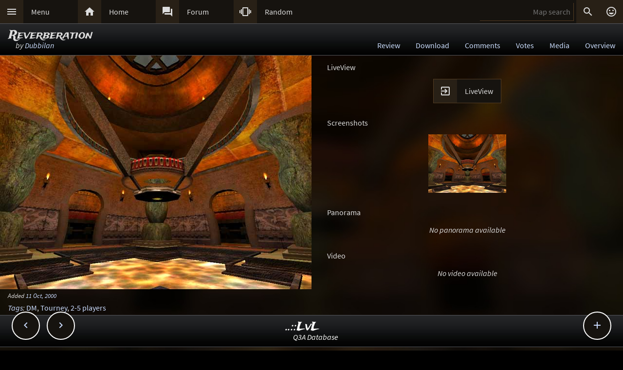

--- FILE ---
content_type: text/css
request_url: https://lvlworld.com/rc/2403.css
body_size: 8546
content:
@font-face{
font-family:'Material Icons';
font-style:normal;
font-weight:400;
src:url(/rc/mi/MaterialIcons-Regular.eot);
src:local('Material Icons'),
local('MaterialIcons-Regular'),
url(/rc/mi/MaterialIcons-Regular.woff2) format('woff2'),
url(/rc/mi/MaterialIcons-Regular.woff) format('woff'),
url(/rc/mi/MaterialIcons-Regular.ttf) format('truetype');
font-display:swap;
}
/* source-sans-pro-regular - latin */
@font-face{
font-family:'Source Sans Pro';
font-style:normal;
font-weight:400;
src:url('/rc/ssp/source-sans-pro-v11-latin-regular.eot');
src:local('Source Sans Pro Regular'), local('SourceSansPro-Regular'),
url('/rc/ssp/source-sans-pro-v11-latin-regular.eot?#iefix') format('embedded-opentype'),
url('/rc/ssp/source-sans-pro-v11-latin-regular.woff2') format('woff2'),
url('/rc/ssp/source-sans-pro-v11-latin-regular.woff') format('woff'),
url('/rc/ssp/source-sans-pro-v11-latin-regular.ttf') format('truetype'),
url('/rc/ssp/source-sans-pro-v11-latin-regular.svg#SourceSansPro') format('svg');
font-display:swap;
}
/* source-sans-pro-italic - latin */
@font-face{
font-family:'Source Sans Pro';
font-style:italic;
font-weight:400;
src:url('/rc/ssp/source-sans-pro-v11-latin-italic.eot');
src:local('Source Sans Pro Italic'), local('SourceSansPro-Italic'),
url('/rc/ssp/source-sans-pro-v11-latin-italic.eot?#iefix') format('embedded-opentype'),
url('/rc/ssp/source-sans-pro-v11-latin-italic.woff2') format('woff2'),
url('/rc/ssp/source-sans-pro-v11-latin-italic.woff') format('woff'),
url('/rc/ssp/source-sans-pro-v11-latin-italic.ttf') format('truetype'),
url('/rc/ssp/source-sans-pro-v11-latin-italic.svg#SourceSansPro') format('svg');
font-display:swap;
}
/* source-sans-pro-700 - latin */
@font-face{
font-family:'Source Sans Pro';
font-style:normal;
font-weight:700;
src:url('/rc/ssp/source-sans-pro-v11-latin-700.eot'); 
src:local('Source Sans Pro Bold'), local('SourceSansPro-Bold'),
url('/rc/ssp/source-sans-pro-v11-latin-700.eot?#iefix') format('embedded-opentype'),
url('/rc/ssp/source-sans-pro-v11-latin-700.woff2') format('woff2'),
url('/rc/ssp/source-sans-pro-v11-latin-700.woff') format('woff'),
url('/rc/ssp/source-sans-pro-v11-latin-700.ttf') format('truetype'),
url('/rc/ssp/source-sans-pro-v11-latin-700.svg#SourceSansPro') format('svg');
font-display:swap;
}
/* source-sans-pro-700italic - latin */
@font-face{
font-family:'Source Sans Pro';
font-style:italic;
font-weight:700;
src:url('/rc/ssp/source-sans-pro-v11-latin-700italic.eot');
src:local('Source Sans Pro Bold Italic'), local('SourceSansPro-BoldItalic'),
url('/rc/ssp/source-sans-pro-v11-latin-700italic.eot?#iefix') format('embedded-opentype'),
url('/rc/ssp/source-sans-pro-v11-latin-700italic.woff2') format('woff2'),
url('/rc/ssp/source-sans-pro-v11-latin-700italic.woff') format('woff'),
url('/rc/ssp/source-sans-pro-v11-latin-700italic.ttf') format('truetype'),
url('/rc/ssp/source-sans-pro-v11-latin-700italic.svg#SourceSansPro') format('svg');
font-display:swap;
}
/* trade-winds-regular - latin */
@font-face{
font-family:'Trade Winds';
font-style:normal;
font-weight:400;
src:url('/rc/tw/trade-winds-v6-latin-regular.eot');
src:local('Trade Winds'), local('TradeWinds'),
url('/rc/tw/trade-winds-v6-latin-regular.eot?#iefix') format('embedded-opentype'),
url('/rc/tw/trade-winds-v6-latin-regular.woff2') format('woff2'),
url('/rc/tw/trade-winds-v6-latin-regular.woff') format('woff'),
url('/rc/tw/trade-winds-v6-latin-regular.ttf') format('truetype'),
url('/rc/tw/trade-winds-v6-latin-regular.svg#TradeWinds') format('svg');
font-display:swap;
}
/* roboto-mono-regular - latin */
@font-face{
font-family:'Roboto Mono';
font-style:normal;
font-weight:400;
src:url('/rc/rm/roboto-mono-v12-latin-regular.eot');
src:local(''),
url('/rc/rm/roboto-mono-v12-latin-regular.eot?#iefix') format('embedded-opentype'),
url('/rc/rm/roboto-mono-v12-latin-regular.woff2') format('woff2'),
url('/rc/rm/roboto-mono-v12-latin-regular.woff') format('woff'),
url('/rc/rm/roboto-mono-v12-latin-regular.ttf') format('truetype'),
url('/rc/rm/roboto-mono-v12-latin-regular.svg#RobotoMono') format('svg');
font-display:swap;
}
/* roboto-mono-700 - latin */
@font-face{
font-family:'Roboto Mono';
font-style:normal;
font-weight:700;
src:url('/rc/rm/roboto-mono-v12-latin-700.eot');
src:local(''),
url('/rc/rm/roboto-mono-v12-latin-700.eot?#iefix') format('embedded-opentype'),
url('/rc/rm/roboto-mono-v12-latin-700.woff2') format('woff2'),
url('/rc/rm/roboto-mono-v12-latin-700.woff') format('woff'),
url('/rc/rm/roboto-mono-v12-latin-700.ttf') format('truetype'),
url('/rc/rm/roboto-mono-v12-latin-700.svg#RobotoMono') format('svg');
font-display:swap;
}
/* roboto-mono-italic - latin */
@font-face{
font-family:'Roboto Mono';
font-style:italic;
font-weight:400;
src:url('/rc/rm/roboto-mono-v12-latin-italic.eot');
src:local(''),
url('/rc/rm/roboto-mono-v12-latin-italic.eot?#iefix') format('embedded-opentype'),
url('/rc/rm/roboto-mono-v12-latin-italic.woff2') format('woff2'),
url('/rc/rm/roboto-mono-v12-latin-italic.woff') format('woff'),
url('/rc/rm/roboto-mono-v12-latin-italic.ttf') format('truetype'),
url('/rc/rm/roboto-mono-v12-latin-italic.svg#RobotoMono') format('svg');
font-display:swap;
}
/* roboto-mono-700italic - latin */
@font-face {
font-family:'Roboto Mono';
font-style:italic;
font-weight:700;
src:url('/rc/rm/roboto-mono-v12-latin-700italic.eot');
src:local(''),
url('/rc/rm/roboto-mono-v12-latin-700italic.eot?#iefix') format('embedded-opentype'),
url('/rc/rm/roboto-mono-v12-latin-700italic.woff2') format('woff2'),
url('/rc/rm/roboto-mono-v12-latin-700italic.woff') format('woff'),
url('/rc/rm/roboto-mono-v12-latin-700italic.ttf') format('truetype'),
url('/rc/rm/roboto-mono-v12-latin-700italic.svg#RobotoMono') format('svg');
font-display:swap;
}
html{-moz-text-size-adjust:none;-webkit-text-size-adjust:none;text-size-adjust:none}
body{ 
color:#ddd;
margin:0px;
padding:0px;
font:1em/1.6em "Source Sans Pro",Arial,Verdana,sans-serif !important;
-webkit-tap-highlight-color:transparent;
background:#000;
}
:focus{
outline:none;
background:#47341f;
animation:3s linear 1.5s forwards kfFocusFade;
}
a{color:#cdf;text-decoration:none}
a:hover{color:#fff;text-decoration:underline}
input,textarea{font:16px/36px "Source Sans Pro",Arial,Verdana,sans-serif !important;border-radius:0;-webkit-appearance:none}
input:-webkit-autofill,textarea:-webkit-autofill{
-webkit-text-fill-color:#ddd !important;
-webkit-box-shadow:0 0 0px 30px #16130f inset;
}
.material-icons{
font-family:'Material Icons';
font-weight:normal;
font-style:normal;
font-size:24px; /* Preferred icon size */
display:inline-block;
line-height:1;
text-transform:none;
letter-spacing:normal;
word-wrap:normal;
white-space:nowrap;
direction:ltr;
/* Support for all WebKit browsers. */
-webkit-font-smoothing:antialiased;
/* Support for Safari and Chrome. */
text-rendering:optimizeLegibility;
/* Support for Firefox. */
-moz-osx-font-smoothing:grayscale;
/* Support for IE. */
font-feature-settings:'liga';
}
#pTitle .contain{position:relative}
.bg{
position:fixed; 
top:-50%; 
left:-50%; 
width:200%; 
height:200%;
z-index:-999
}
.bgImg{
position:absolute; 
top:0; 
left:0; 
right:0; 
bottom:0; 
margin:auto; 
min-width:50%;
min-height:50%
}
.tradeWind{font:32px/64px 'Trade Winds'}
.pageLvL{
display:inline-block;
white-space:nowrap;
overflow:hidden;
-webkit-animation:.65s linear 0s forwards kfPageHide;
animation:.65s linear 0s forwards kfPageHide;
}
.pageTitle{
display:inline-block;
width:100%;
white-space:nowrap;
overflow:hidden;
}
.pageSub1{
font-family:'Trade Winds';
font-size:24px;
line-height:24px;
padding:12px 0px 0px 2px;
}
.pageSub2{
font-size:16px;
line-height:16px;
padding-bottom:12px;
margin-left:16px
}
.pageQuick,.pageQuickAll{
position:absolute;
top:24px;
height:40px;
right:0px
}
.pageQuick a,.pageQuickAll a{
display:inline-block;
line-height:40px;
padding:0px 1em
}
.pageQuick a:hover,.pageQuickAll a:hover{text-decoration:none;background:#47341f}
@-webkit-keyframes kfPageHide{
0%{width:100%}
100%{width:0%}
}
@keyframes kfPageHide{
0%{width:100%}
100%{width:0%}
}
.contain{margin:auto;width:100%;max-width:1280px}
.menuBar{
position:fixed;
top:0px;
height:48px;
line-height:48px;
overflow:hidden;
background:#16130f;
z-index:2
}
.menuWrap{display:inline-block;line-height:48px;}
.menuWrap:hover div{background:#47341f}
.menuWrap:hover .menuBut{background:#543c22}
.menuWrap a,.menuButRight a{color:#ddd}
.menuWrap a:hover,.menuButRight a:hover{text-decoration:none}
.menuRight{
position:absolute;
top:0px;
right:0px;
height:48px;
overflow:hidden;
}
.menuButRight{
display:inline-block;
text-align:center;
width:48px;
height:48px;
font-family:'Material Icons';
font-size:24px;
background:#282016;
cursor:pointer;
}
.menuButRight:hover{background:#543c22}
.menuSearch{
position:absolute;
top:6px;
right:101px;
margin:0px;
padding:0px 6px;
width:180px;
height:36px;
text-align:right;
color:#ddd;
border:1px solid #543c22;
border-top:0px;
border-left:0px;
background:transparent;
}
.menuSearch:hover,.menuSearch:focus{
background:#47341f;
-webkit-animation:none;
animation:none;
}
.flxWrap{
display:inline-block;
height:48px;
line-height:48px;
}
.menuWrap,.subWrap,.butWrap{
display:inline-block;
width:160px;
height:48px;
line-height:48px;
}
.butWrap,.flxWrap{border:1px solid #543c22;background:#16130f}
.menuBut,.subBut,.butBut,.idxBut,.flxBut{
position:absolute;
font-family:'Material Icons';
font-size:24px;
width:48px;
height:48px !important;
text-align:center;
background:#282016;
}
.flxTxt{
display:inline-block;
line-height:48px;
margin-left:48px;
text-align:left;
}
.menuTxt,.subTxt,.butTxt{
display:inline-block;
line-height:48px;
margin-left:48px;
width:112px !important;
height:48px !important;
text-align:left;
}
.idxBut{
position:absolute;
top:0px;
line-height:48px;
z-index:1;
cursor:pointer;
}
.idxBut a{color:#fff;text-decoration:none}
.menuBut a,.subBut a,.butBut a,.menuButRight a,.flxBut a{display:inline-block;width:48px;height:48px;}
.flxTxt a{display:inline-block;padding:0px 16px;}
.menuTxt a,.subTxt a,.butTxt a{
display:inline-block;
width:96px !important;
height:48px !important;
padding-left:16px;
}
.menuWrap:hover div,.subWrap:hover div,.butWrap:hover div,.flxWrap:hover div{background:#47341f}
.menuWrap:hover .menuBut,.subWrap:hover .subBut,.butWrap:hover .butBut,.flxWrap:hover .flxBut{background:#543c22}
.menuWrap a,.subWrap a,.butWrap a,.flxWrap a{color:#ddd}
.menuWrap a:hover,.subWrap a:hover,.butWrap a:hover,.flxWrap a:hover{text-decoration:none}
#mSearch{margin-right:48px}
#mLogin{position:absolute;right:0px}
#searchConsole{
position:fixed;
top:0px;
padding-top:48px;
width:100%;
-webkit-transform:translateY(-110%);
transform:translateY(-110%)
}
#searchConsole:focus{background:transparent}
#searchResultWrap{
float:right;
text-align:right;
min-width:320px;
max-width:1280px;
border-top:1px solid #543c22;
border-bottom:2px solid #543c22;
background:#16130f
}
#searchResultWrap .subWrap .subTxt{text-align:left}
#searchResult{max-height:614px;overflow:hidden;}
.searchEmpty{text-align:center;line-height:48px;font-style:italic;}
.inputWrap{
display:inline-block;
width:50%;
height:48px;
padding-right:12px;
background:#16130f
}
.inputBut{
margin:0px;
color:#ddd;
width:108px;
height:46px;
border:1px solid #543c22;
background:#282016;
cursor:pointer;
}
.searchMain,.cBlockInput,.cBlockInputSml{
width:100%;
height:36px;
margin:6px 0px;
padding:0px 1em;
color:#ddd !important;
border:1px solid #543c22;
border-top:0px;
border-left:0px;
background:#16130f;
box-sizing:border-box
}
.cBlockInputSml{width:128px}
.cBlockInput,.cBlockInputSml{margin:0px}
.inputBut:hover,.searchMain:hover,.cBlockInput:hover,.cBlockInputSml:hover{background:#47341f}
#catch{
position:fixed;
top:0px;
right:0px;
bottom:0px;
left:0px;
background:#16130f;
opacity:0;
}
.catchGone{display:none}
.catchShow{
-webkit-animation:400ms forwards kfCatchShow;
animation:400ms forwards kfCatchShow;
}
.catchHide{
-webkit-animation:200ms forwards kfCatchHide;
animation:200ms forwards kfCatchHide;
}
@-webkit-keyframes kfCatchShow{
0%{opacity:0}
100%{opacity:0.8}
}
@keyframes kfCatchShow{
0%{opacity:0}
100%{opacity:0.8}
}
@-webkit-keyframes kfCatchHide{
0%{opacity:0.8}
100%{opacity:0}
}
@keyframes kfCatchHide{
0%{opacity:0.8}
100%{opacity:0}
}
#subClose a,#memberClose a,#searchClose a{color:#f4a442}
#menuConsole{
position:fixed;
top:0px;
border:2px solid #543c22;
border-top:0px;
border-right:0px;
border-left:0px;
padding-top:48px;
overflow:hidden;
background:#16130f;
cursor:pointer;
-webkit-transform:translateY(-110%);
transform:translateY(-110%);
}
#menuConsole:focus{background:transparent}
#memberConsole{
position:fixed;
top:0px;
padding-top:48px;
width:100%;
-webkit-transform:translateY(-110%);
transform:translateY(-110%);
}
#memberConsole:focus{background:transparent}
.memberWrap{
float:right;
max-width:160px;
border-top:1px solid #543c22;
border-bottom:2px solid #543c22;
overflow:hidden;
background:#16130f
}
.menuShow{
z-index:1;
-webkit-animation:400ms forwards kfMenuShow;
animation:400ms forwards kfMenuShow;
}
.menuHide{
z-index:1;
-webkit-animation:200ms forwards kfMenuHide;
animation:200ms forwards kfMenuHide;
}
@-webkit-keyframes kfMenuShow{
0%{transform:translateY(-110%)}
100%{transform:translateY(0%);-webkit-transform:translateZ(0)}
}
@keyframes kfMenuShow{
0%{transform:translateY(-110%)}
100%{transform:translateY(0%)}
}
@-webkit-keyframes kfMenuHide{
0%{transform:translateY(0%)}
100%{transform:translateY(-110%)}
}
@keyframes kfMenuHide{
0%{transform:translateY(0%)}
100%{transform:translateY(-110%)}
}
#menuContain{border-top:1px solid #543c22;max-width:640px}
#subDonate a{color:#3af29f}
.repUp{font:16px/48px "Source Sans Pro",Arial,Verdana,sans-serif;background:#044414}
.repDown{font:16px/48px "Source Sans Pro",Arial,Verdana,sans-serif;background:#440414}
.searchWrap{
display:inline-block;
width:160px;
/*height:160px;*/
overflow:hidden;
white-space:nowrap;
}
.searchImg{overflow:hidden;width:160px;height:96px}
.searchImg img{margin-top:-12px}
.searchTxt{ 
text-align:left;
padding-left:0.8em;
font-size:0.8em;
line-height:24px;
height:48px;
}
.searchWrap:hover .searchTxt{background:#47341f}
.tBar{
margin-top:48px;
height:64px;
overflow:hidden;
border:solid #56585d;
border-width:1px 0px 1px 0px;
background:#000 url('/img/title_bg.jpg') repeat-x
}
.footBlock{display:inline-block;text-align:left}
.footBlock a{text-decoration:none;color:#fff}
.footBlock a:focus{
background:transparent;
-webkit-animation:none;
animation:none
}
.footWrapTall{min-height:70vh}
.footWrapMid{min-height:50vh}
.footWrap{min-height:30vh}
.footSticky{
position:sticky;
margin-top:0px;
text-align:center;
height:64px;
bottom:18px
}
@-webkit-keyframes kfFocusFade{
0%{background:#47341f}
100%{background:transparent}
}
@keyframes kfFocusFade{
0%{background:#47341f}
100%{background:transparent}
}
#mapPromo{
display:inline-block;
width:50%;
max-width:640px;
vertical-align:top
}
#mapPromo img{display:block;width:100%}
#mapMain{display:inline-block;width:50%;vertical-align:top}
.trmId{height:48px}
.trm{padding:1em}
.mapPromoNoScroll{position:fixed;top:48px}
.mapMainNoScroll{margin-left:50%}
.mapMainText{padding:0px 1em 2em 1em}
.mapReviewBody{padding-bottom:1em}
.mapRowInfo{padding:0px 1em 0px 1em}
.mapReview p{margin:0px;padding:0.5em 1em}
.mapRowInfo:hover,.mapReview p:hover,.mapReview li:hover,.trm:hover{background:#16130f}
.mapDlTxtLeft, .mapDlTxtRight{
display:inline-block;
box-sizing:border-box;
vertical-align:middle;
width:50%;
line-height:44px;
padding:0px 1em 0px 1em;
white-space:nowrap;
overflow:hidden;
}
.mapDlTxtLeft{text-align:right}
.mapHead{line-height:48px;padding:0px 1em;font-weight:bold;}
.mapComm{padding:0px 1em 0px 1em;overflow:hidden;}
.mapCommMem, .mapCommUnr{
position:relative;
height:64px;
line-height:32px;
white-space:nowrap;
overflow:hidden;
margin:0px -1em;
padding:0px 1em;
background:rgba(11,10,8,0.5);
}
.mapCommAnc{position:absolute;top:-48px;}
.mapCommMem img{
display:inline-block;
vertical-align:top;
width:64px;
height:64px;
}
.mapCommName{
display:inline-block;
line-height:32px;
height:64px;
margin-left:1em;
}
.mapCommName i,.mapCommUnr i{font-size:0.8em;padding-left:1em;}
.mapCommOp{
position:absolute;
top:33px;
right:0px;
height:32px;
line-height:32px;
font-size:0.8em;
overflow:hidden;
}
.mapCommPost{padding:1em 0px}
.mapCommVote{padding:0px 0px 1em 0px;text-align:right;border-bottom:2px solid #543c22}
.mapCommAOwn,.mapCommDOwn{padding:.8em}
.mapCommA,.mapCommD{color:#cdf;padding:0.8em}
.mapCommD,.mapCommDOwn{margin-right:-0.8em}
.mapCommOp a{text-decoration:none;padding:10px}
.mapCommA:hover,.mapCommD:hover,.mapCommOp a:hover{background:#47341f;cursor:pointer}
.mapHead:hover, .mapComm:hover { background:#16130f }
.mapComm:hover .mapCommMem, .mapComm:hover .mapCommUnr { background:#282016 }
#commAddWrap .cBlockInput{border:1px solid #543c22;}
#mapReport,#mapEd{font-weight:normal}
#commAdd,#mapReport,#mapEd{float:right;color:#cdf;cursor:pointer;}
#commAdd:hover,#mapReport:hover,#mapEd:hover{color:#fff;text-decoration:underline;}
#commPreviewWrap,#commAddWrap,#commAddSubmit{display:none}
.commRowBut{line-height:48px;height:64px}
.commRowOp{text-align:center}
.commOp{
display:inline-block;
line-height:48px;
padding:0px 0.8em;
cursor:pointer;
}
.commOp:hover{background:#282016}
#commCast{
display:none;
position:absolute;
padding:0px 0.8em;
font-size:0.8em;
line-height:24px;
white-space:nowrap;
border-top:2px solid #543c22;
background:#282016
}
#userComment,.mapCommEBox,#contactBox{
box-sizing:border-box;
width:100%;	
padding:.5em 1em;
color:#ddd;
height:10em;
border:1px solid #543c22;
background:#16130f;
-webkit-animation:none;
animation:none;
}
#contactBox{height:15em}
.cQuote{padding:0.5em;font-size:0.9em;line-height:1.5em;border:1px solid #543c22;background:#0b0a08}
.trnd,.trndIdx,.latestIdx,.trndMod{
position:relative;
float:left;
width:25%;
max-width:320px;
padding:19% 0px 2em 0px;
opacity:0;
-webkit-animation:trndShow 400ms;
-webkit-animation-fill-mode:forwards;
animation:trndShow 400ms;
animation-fill-mode:forwards;
overflow:hidden;
}
.trndIdx,.latestIdx{width:20%;padding:15% 0px 2em 0px}
.trndMod{width:20%;padding:7.6% 0px 2em 0px}
.trndIdx:nth-of-type(6),.trndMod:nth-of-type(6){display:none}
.trnd img,.trndIdx img,.latestIdx img,.trndMod img{
position:absolute;
top:0px;
left:0px;
width:100%;
max-width:320px;
}
.trnd .cmmnt, .trndIdx .cmmnt, .latestIdx .cmmnt{
position:absolute;
top:0px;
right:0px;
left:0px;
font-size:0.8em;
height:3.6em;
line-height:1.8em;
padding:0em 1em 0em 1em;
overflow:hidden;
background:rgba(0,0,0,0.8);
cursor:pointer;
}
.trndIdx .cmmnt, .latestIdx .cmmnt{height:5.6em}
.trnd .cmmnt a,.trndIdx .cmmnt a,.latestIdx .cmmnt a{color:#fff;text-decoration:none}
.trndTxt{padding:0px 1em 0px 0.6em;white-space:nowrap;overflow:hidden}
.trnd:hover .trndTxt,.trndIdx:hover .idxBut,.trndIdx:hover .trndTxt,.latestIdx:hover .trndTxt,.trndMod:hover .trndTxt{background:#47341f}
.trnd:hover .cmmnt,.trndIdx:hover .cmmnt,.latestIdx:hover .cmmnt {background:rgba(32,24,14,0.9)}
.imgSoft{-webkit-animation:trndShow 400ms forwards;animation:trndShow 400ms forwards}
@-webkit-keyframes trndShow{
0%{opacity:0}
100%{opacity:1}
}
@keyframes trndShow{
0%{opacity:0}
100%{opacity:1}
}
#mapPeak{
display:none;
position:absolute;
width:160px;
white-space:nowrap;
overflow:hidden;
border-radius:16px 16px 16px 0px;
border:2px solid #f4a442;
background:#16130f;
box-shadow:0px 0px 12px 8px #000;
z-index:5;
}
#lvlWrap,#lvlJumpWrap{
position:absolute;
top:16px;
width:100%;
z-index:4;
}
.bxShadow{box-shadow:0px 0px 16px 8px #000;}
.qBlock{
position:relative;
float:left;
width:25%;
max-width:320px;
height:64px;
margin-bottom:1em;
white-space:nowrap;
overflow:hidden
}
.qBlock .butBut{
height:64px !important;
width:64px;
line-height:64px
}
.fixedButWrap{
position:fixed;
display:table;
margin:auto;
bottom:80px;
z-index:3;
}
#fixedBut, #fixedButNext, #fixedButPrevious{
position:absolute;
display:table-row;
width:54px;
height:54px; 
font-family:'Material Icons';
font-size:24px !important;
text-align:center;
border:2px solid #fff;
border-radius:30px;
overflow:hidden;
background:#16130f;
cursor:pointer;
-webkit-animation:1000ms kfFixedBut;
animation:1000ms kfFixedBut;
transition:all 300ms;
transition-timing-function: linear;
}
#fixedBut a, #fixedButNext a, #fixedButPrevious a{
display:table-cell;
width:54px;
height:54px;
text-align:center;
vertical-align:middle !important;
text-decoration:none; 
}
#fixedBut{right:24px}
#fixedButNext{left:24px}
#fixedButPrevious{left:96px}
#fixedBut:hover,#fixedButNext:hover,#fixedButPrevious:hover{
color:#f4a442;
border-color:#f4a442;
background:#47341f;
}
#fixedBut:hover a,#fixedBut a:hover,#fixedButNext:hover a,#fixedButNext a:hover,#fixedButPrevious:hover a,#fixedButPrevious a:hover{color:#f4a442;text-decoration:none}
#fixedBut:focus,#fixedBut a:focus,#fixedButNext:focus,#fixedButNext a:focus,#fixedButPrevious:focus,#fixedButPrevious a:focus{
outline:none;
background:transparent;
-webkit-animation:none;
animation:none;
}
.fixedButOpen{
box-shadow:0px 0px 12px 8px #000;
-webkit-transform: rotate(315deg);
transform: rotate(315deg);
-webkit-transition-delay:1000ms;
transition-delay:1000ms;
}
#fixedButConsole{
position:absolute;
text-align:right;
bottom:24px;
right:24px;
max-width:486px;
overflow:hidden;
opacity:0;
}
.fixedButConsoleGone{display:none}
.fixedButConsoleShow{
display:block;
box-shadow:0px 0px 12px 8px #000;
background:#16130f;
-webkit-animation:400ms forwards kfButConsoleShow;
animation:400ms forwards kfButConsoleShow;
}
.fixedButConsoleHide{
display:block;
-webkit-animation:200ms forwards kfButConsoleHide;
animation:200ms forwards kfButConsoleHide;
}
@-webkit-keyframes kfButConsoleShow{
0%{opacity:0}
100%{opacity:1}
}
@keyframes kfButConsoleShow{
0%{opacity:0}
100%{opacity:1}
}
@-webkit-keyframes kfButConsoleHide{
0%{opacity:1}
100%{opacity:0}
}
@keyframes kfButConsoleHide{
0%{opacity:1}
100%{opacity:0}
}
@-webkit-keyframes kfFixedBut{
0%{color:#fff;border-color:#543c22;background:#16130f}
50%{color:#f4a442;border-color:#16130f;background:#543c22}
100%{color:#fff;border-color:#fff;background:#16130f}
}
@keyframes kfFixedBut{
0%{color:#fff;border-color:#543c22;background:#16130f}
50%{color:#f4a442;border-color:#16130f;background:#543c22}
100%{color:#fff;;border-color:#fff;background:#16130f}
}
.mapOvTxtLeft{
position:absolute;
width:110px;
text-align:right;
line-height:48px;
}
.mapOvTxtRight{margin-left:122px;line-height:48px}
.jumpWrap{
display:inline-block;
width:100%;
max-width:320px;
margin:auto;
text-align:center;
padding-bottom:32px;
}
.jumpCircle{
display:inline-block;
padding-top:32px;
border:2px solid #543c22;
border-radius:90px;
background:#16130f;
height:128px;
width:160px;
-webkit-animation:200ms forwards kfTopMap;
animation:200ms forwards kfTopMap;
}
.timelineYear{
margin:auto;
line-height:24px;
padding:14px 0px 0px 0px;
height:64px;
width:240px;
border:2px solid #543c22;
border-radius:90px;
background:#16130f;
-webkit-animation:200ms forwards kfTopMap;
animation:200ms forwards kfTopMap;
}
.jumpSmall{
display:inline-block;
margin:10px;
width:130px;
height:64px;
padding:8px;
border:2px solid #543c22;
border-radius:40px;
text-align:center;
background:#16130f;
-webkit-animation:200ms forwards kfTopMap;
animation:200ms forwards kfTopMap;
}
.bigBold{font-weight:bold;font-size:1.4em}
.jumpCircle:hover,.timelineYear:hover,.jumpSmall:hover{
cursor:pointer;
-webkit-animation:400ms forwards kfTopMapOver;
animation:400ms forwards kfTopMapOver;
}
.jumpCircle a,.jumpCircle a:hover,.timelineYear a,.timelineYear a:hover,.jumpSmall a,.jumpSmall a:hover{color:#fff;text-decoration:none}
@-webkit-keyframes kfTopMap{
0%{background:#47341f;border-color:#f4a442;border-radius:0px;}
100%{background:#16130f;border-color:#543c22;border-radius:90px;}
}
@keyframes kfTopMap{
0%{background:#47341f;border-color:#f4a442;border-radius:0px;}
100%{background:#16130f;border-color:#543c22;border-radius:90px;}
}
@-webkit-keyframes kfTopMapOver{
0%{background:#16130f;border-color:#543c22;border-radius:90px;}
100%{background:#47341f;border-color:#f4a442;border-radius:0px;}
}
@keyframes kfTopMapOver{
0%{background:#16130f;border-color:#543c22;border-radius:90px;}
100%{background:#47341f;border-color:#f4a442;border-radius:0px;}
}
.pill{
margin:4px;
overflow:hidden;
border-radius:28px;
border:2px solid #543c22;
animation:200ms forwards kfPill;
}
.pillLeft{ 
-webkit-animation:200ms forwards kfPillLeft;
animation:200ms forwards kfPillLeft;
}
.pillRight{ 
border-radius:0px 28px 28px 0px;
-webkit-animation:200ms forwards kfPillRight;
animation:200ms forwards kfPillRight;
}
.pill:focus, .pillLeft a:focus, .pillRight a:focus{
outline:none;
background:transparent;
-webkit-animation:none;
animation:none;
}
.pill:hover{
-webkit-animation:400ms forwards kfPillOver;
animation:400ms forwards kfPillOver;
}
.pill:hover .pillLeft{
-webkit-animation:400ms forwards kfPillLeftOver;
animation:400ms forwards kfPillLeftOver;
}
.pill:hover .pillRight{
-webkit-animation:400ms forwards kfPillRightOver;
animation:400ms forwards kfPillRightOver;
}
@-webkit-keyframes kfPill{
0%{border-radius:0px;border-color:#f4a442;}
100%{border-radius:28px;border-color:#543c22;}
}
@-webkit-keyframes kfPillOver{
0%{border-radius:28px;border-color:#543c22;}
100%{border-radius:0px;border-color:#f4a442;}
}
@keyframes kfPill{
0%{border-radius:0px;border-color:#f4a442;}
100%{border-radius:28px;border-color:#543c22;}
}
@keyframes kfPillOver{
0%{border-radius:28px;border-color:#543c22;}
100%{border-radius:0px;border-color:#f4a442;}
}
@-webkit-keyframes kfPillLeft{
0%{border-radius:0px}
100%{border-radius:28px 0px 0px 28px}
}
@keyframes kfPillLeft{
0%{border-radius:0px}
100%{border-radius:28px 0px 0px 28px}
}
@-webkit-keyframes kfPillLeftOver{
0%{border-radius:28px 0px 0px 28px}
100%{border-radius:0px}
}
@keyframes kfPillLeftOver{
0%{border-radius:28px 0px 0px 28px}
100%{border-radius:0px}
}
@-webkit-keyframes kfPillRight{
0%{border-radius:0px}
100%{border-radius:0px 28px 28px 0px}
}
@keyframes kfPillRight{
0%{border-radius:0px}
100%{border-radius:0px 28px 28px 0px}
}
@-webkit-keyframes kfPillRightOver{
0%{border-radius:0px 28px 28px 0px}
100%{border-radius:0px}
}
@keyframes kfPillRightOver{
0%{border-radius:0px 28px 28px 0px}
100%{border-radius:0px}
}
.centerBlock,.centerBlockNoPadTop{
margin:auto;
text-align:center;
padding:0px 0px 1em 0px; 
clear:both;
}
.centerBlock{padding:1em 0px 1em 0px}
.txtBlockDivision{text-align:left;line-height:48px}
.memberList{
box-sizing:border-box;
display:inline-block;
width:300px;
height:64px;
margin:8px 0px;
text-align:left;
overflow:hidden;
}
.memberList a{
color:#ddd;
border:0px;
margin:0px;
text-decoration:none;
}
.memberList a:focus{
background:transparent;
-webkit-animation:none;
animation:none;
}
.memberImg{float:left;margin-right:1em;width:64px;height:64px;text-align:center}
.memberImg img{width:100%}
.memberList:hover, .qBlock:hover, .vMemTop:hover, .vMem:hover{background: linear-gradient(to right, #47341f, #47341f, transparent);cursor:pointer}
.memberListTxt{overflow:hidden;white-space:nowrap}
.cBlock,.cBlockWide{
margin:auto;
margin-top:1em;
padding:1em 2em;
border:2px solid #543c22;
width:76%;
max-width:380px;
background:#000;
}
.cBlockWide{max-width:740px}
.cBlockTitle{text-align:left;font-family:"Trade Winds";font-size:24px;border-bottom:1px solid #543c22}
.cBlockBody{text-align:left;padding-top:1em}
.cBlockAction{line-height:48px;padding-bottom:1em}
.cBlockAction .inputBut, .commRowBut .inputBut, .jBack .inputBut{float:right;text-align:center}
.readmeTxt{
font:0.75em/1.7em "Roboto Mono","DejaVu Sans Mono","Lucida Console",monospace;
white-space:pre-wrap;
width:100%;
overflow:hidden;
}
.codeBlk{
display:inline;
font:0.75em/1.5em "Roboto Mono","DejaVu Sans Mono","Lucida Console",monospace;
padding:0.38em 0px;
white-space:pre-wrap;
overflow:hidden;
background:#282016;
}
.ssPreview{width:160px;height:120px;vertical-align:top}
.pPreview{
position:relative;
width:100%;
height:120px;
overflow:hidden;
}
.pPreview img{height:120px}
.pPreviewGo{
position:absolute;
left:0px;
display:inline-block;
font-family:'Material Icons';
font-size:48px;
width:100%;
line-height:120px;
opacity:0;
z-index:1
}
.vPreview{display:inline-block;width:212px;height:120px}
.vPreview img{width:100%;height:120px}
.vPreviewPlay{
position:absolute;
display:inline-block;
font-family:'Material Icons';
font-size:48px;
width:212px;
line-height:120px;
opacity:0;
z-index:1
}
.pPreviewGo:hover, .vPreviewPlay:hover{
-webkit-animation:400ms forwards kfFadeIn;
animation:400ms forwards kfFadeIn;
}
@-webkit-keyframes kfFadeIn{
0%{color:#47341f; opacity:0}
100%{color:#fff; opacity:1}
}
@keyframes kfFadeIn{
0%{color:#47341f; opacity:0}
100%{color:#fff; opacity:1}
}
#lbxWrap{
display:inline-block;
overflow:hidden;
background-position:top center;
background-size:contain;
background-repeat:no-repeat
}
.lbxBse{
padding:0px;
max-height:calc(100vh - 160px);
max-width:100%;
height:auto;
opacity:1;
cursor:pointer;
transition:opacity 250ms
}
.lbxFde{opacity:0}
#mapShtWrap{
display:inline-block;
width:100%;
overflow:hidden;
background-size:contain;
background-repeat:no-repeat;
}
#mapSht{
position:relative;
width:100%;
vertical-align:top;
user-select:none;
}
#mapShtImgLnk{
outline:none;
background:transparent; 
-webkit-animation:none;
animation:none;
}
#mapShtDl{display:inline-block;padding:0px 1em;height:48px}
#mapShtPre, #mapShtNxt{
width:48px;
height:48px;
font-family:'Material Icons';
background:#282016;
}
#mapShtPre{float:left}
#mapShtNxt{float:right}
.mapShtBar{line-height:48px;background:#16130f}
.mapShtBar a{text-decoration:none;color:#e2dbd3}
.mapShtBar a:hover, #mapShtPre:hover, #mapShtNxt:hover{text-decoration:none;color:#fff;background:#47341f}
#mapShtLoad{
position:absolute;
width:199px;
height:15px;
left:50%;
margin-left:-100px;
top:160px
}
#mapShtSub, #modShtSub{padding:6px 0px 0px 0px;}
#mapShtSub img{padding:16px;width:160px;height:120px}
#modShtSub img{padding:16px;width:160px;height:90px}
#mapShtSub img:hover, #modShtSub img:hover{padding:14px;border:2px solid #543c22}
#mapShtSub a:focus, #modShtSub a:focus{
background:transparent;
-webkit-animation:none;
animation:none;
}
.mapShtNxtAnim{
-webkit-animation:400ms forwards kfShtNxt;
animation:400ms forwards kfShtNxt;
}
@-webkit-keyframes kfShtNxt{
0%{left:0%}
100%{left:-100%}
}
@keyframes kfShtNxt{
0%{left:0%}
100%{left:-100%}
}
.mapShtPreAnim{
-webkit-animation:400ms forwards kfShtPre;
animation:400ms forwards kfShtPre;
}
@-webkit-keyframes kfShtPre{
0%{left:0%}
100%{left:100%}
}
@keyframes kfShtPre{
0%{left:0%}
100%{left:100%}
}
#videoObject{width:100vh;max-width:100%}
#panorama{
position:relative;
height:480px;
width:100%;
max-width:1280px;
float:right;
text-align:left;
white-space:nowrap;
overflow:hidden
}
.panDiv{
position:absolute;
width:480px;
height:480px;
background-repeat:no-repeat;
-moz-user-select: none;
-webkit-user-select: none;
-ms-user-select: none;
user-select: none;
}
.vBg{
margin:auto;
width:320px;
height:64px;
background:url('/img/excellent64.png') repeat-x;
background-position:0px -64px
}
.vRank{
float:left;
height:64px;
background:url('/img/excellent64.png') repeat-x
}
.vMem{
display:inline-block;
box-sizing:border-box;
width:50%;
height:32px;
padding:0px 0px 0px 1em;
white-space:nowrap;
overflow:hidden
}
.vMem i{padding:0px 0.5em;font-size:0.8em}
.vMem span{padding:0px 0px 0px 0.5em;font-size:0.8em}
.vMemTop{
display:inline-block;
width:50%;
height:64px;
padding:0px;
margin-bottom:0.5em;
white-space:nowrap;
overflow:hidden
}
.vMemTop img{
display:inline-block;
vertical-align:top;
width:64px;
height:64px
}
.vMemTopTxt span{font-size:0.8em;padding-left:1em}
.vMemTopTxt {
display:inline-block;
padding-left:1em;
height:64px;
line-height:32px;
white-space:nowrap;
overflow:hidden
}
.padTop2{padding-top:2em}
.padBot2{padding-bottom:2em}
.fSml{font-size:0.8em}
.tagScroll{overflow-x:auto;overflow-y:hidden;padding-top:8px;height:64px;white-space:nowrap}
.tagScrollY{max-height:168px;overflow:auto}
.tagScroll::-webkit-scrollbar,.tagScrollY::-webkit-scrollbar{height:8px;width:8px;background:transparent}
.tagScroll::-webkit-scrollbar-thumb,.tagScrollY::-webkit-scrollbar-thumb{background:#47341f}
.tagGroup{display:none;text-align:center}
.tagHead,.tagOpt,.tagOpt2,.jNum{
display:inline-block;
line-height:40px;
padding:0px 1.5em;
cursor:pointer;
border:1px solid transparent;
border-radius:22px
}
.jNum{min-width:32px}
.jBack{line-height:48px}
#jGroup,#jPage,#pJump{
display:inline-block;
padding:0px 1em;
line-height:48px;
cursor:pointer;
}
#jGroup:hover,#jPage:hover,#pJump:hover{background:#47341f}
.tagHead:hover,.tagOpt:hover,.jNum:hover,.tagHighlight{background:#47341f;border:1px solid #f4a442}
.tagSelect{border:1px solid #47341f;background:#16130f}
.tagSelect:hover{text-decoration:underline;border:1px solid #b46402;border-radius:4px}
.mapOvTxtRight .mTag{margin:8px 8px -8px 8px}
.mTag{
display:inline-block;
line-height:48px;
text-align:right;
font-weight:bold;
width:32px;
height:32px;
background:url('/img/tags32px.jpg') no-repeat;
overflow:hidden;
text-shadow:1px 1px 0px #000, -1px -1px 0px #000, -1px 1px 0px #000, 1px -1px 0px #000;
}
#mTagUp{
display:none;
position:absolute;
margin-left:-1em;
width:220px;
text-align:center;
color:#f4a442;
background:#16130f
}
.mMisc{line-height:32px}
.mIcn{
display:inline-block;
height:16px;
width:16px;
background:url('/img/sprites2019a.png');
vertical-align:middle
}
.icnQLive{background-position:0px 0px}
.icnFeatured{background-position:-16px 0px}
.point{cursor:pointer}
.pWrap{position:relative;margin-bottom:2em}
#pWrapTop{display:inline-block;vertical-align:top}
#pPic{
display:inline-block;
width:64px;
line-height:20px;
text-align:center;
overflow:hidden
}
#pPic b{font-size:1.1em}
#pPic span{font-size:0.7em}
#pPic img{width:64px;height:64px}
#pPicEd{
position:absolute;
font-family:'Material Icons';
margin-top:32px;
margin-left:32px;
width:32px;
height:32px;
line-height:32px;
text-align:center;
background:rgba(0,0,0,0.6);
border-radius:16px 0px 0px 0px
}
#pInfo{
display:inline-block;
padding:0px 24px;
vertical-align:top;
width:260px;
text-align:left;
white-space:nowrap;
overflow:hidden
}
#pInfo div{
display:inline-block;
text-align:right;
width:124px;
padding-right:12px
}
#pBio{
position:absolute;
top:0px;
right:0px;
left:375px;
bottom:0px;
padding-right:2em;
overflow-x:auto
}
.pItem{
position:relative;
float:left;
width:16.65%;
max-width:320px;
padding:12.6% 0px 1em 0px;
overflow:hidden;
}
.pItem img{
position:absolute;
top:0px;
left:0px;
width:100%
}
.pItem:hover,.pItem:hover.pVal{background:#47341f}
.pVal{
position:absolute;
top:0px;
left:0px;
min-width:48px;
height:48px;
line-height:48px;
text-align:center;
background:#16130f;
cursor:pointer
}
.pItemTxt{padding:0px 1em 0px 0.6em;white-space:nowrap;overflow:hidden}
.pBlock, .pBlock2{clear:both}
.pBlock2{padding-top:1em}
.pAvatar{
width:64px;
height:64px;
padding:10px;
border:2px solid transparent;
border-radius:12px;
cursor:pointer
}
.appDlIcon{
width:128px;
height:128px;
padding:10px;
border:2px solid transparent;
border-radius:12px;
cursor:pointer;
outline:none;
line-height:0px;
vertical-align:top;
}
.pAvatar:hover, .appDlIcon:hover{
-webkit-animation:400ms forwards kfPAvatar;
animation:400ms forwards kfPAvatar;
}
@-webkit-keyframes kfPAvatar{
0%{background:#16130f;border:2px solid #47341f}
100%{background:#47341f;border:2px solid #f4a442}
}
@keyframes kfPAvatar{
0%{background:#16130f;border:2px solid #47341f}
100%{background:#47341f;border:2px solid #f4a442}
}
#pUpBox{padding:1em;margin-bottom:1em;border:1px solid #543c22}
#paBrowse{color:#cdf;cursor:pointer}
#paBrowse:hover{color:#fff;text-decoration:underline}
#pUpProgress{display:none}
#pUpBar{position:relative;height:8px;background:#111}
#pUpBarPro{
position:absolute;
left:0px;
height:8px;
width:0%;
background:#482
}
.contactWrap{margin:auto;padding:1em;max-width:800px;text-align:left}
.contactWrap .inputBut{float:right}
#appGet{position:relative;background:#16130f}
#appGet .butWrap{
-webkit-animation:9s linear 1s 2 kfAppGet;
animation:9s linear 1s 2 kfAppGet;
}
#appGetClose{
position:absolute;
top:0px;
right:0px;
font-family:'Material Icons';
font-size:24px;
color:#f4a442;
text-align:center;
width:48px;
height:48px;
line-height:48px;
cursor:pointer
}
#appGetClose:hover{background:#543c22}
@-webkit-keyframes kfAppGet{
0% {background:#16130f}
10% {background:#16130f}
55% {background:#065618}
71% {background:#a8860b}
100% {background:#16130f}
}
@keyframes kfAppGet{
0% {background:#16130f}
10% {background:#16130f}
55% {background:#065618}
71% {background:#a8860b}
100% {background:#16130f}
}
.llblock,.llblockOp{position:relative;padding:1em 0em}
.llleft{float:left}
.llright{float:right}
.llwrap{height:8px;width:100%;background-color:#333}
.llwrap div{height:8px}
.llbutblock{
display:none;
position:absolute;
top:1em;left:0px;right:0px;
margin:auto;
text-align:center;
padding:1em 0px; 
background:#16130f;
clear:both;
}
.llblockOp:hover .llbutblock{
display:block;
-webkit-animation:400ms forwards kfLL;
animation:400ms forwards kfLL;
}
.llblockOp:hover .flxWrap{
-webkit-animation:2100ms forwards kfLLBut;
animation:2100ms forwards kfLLBut;
}
@-webkit-keyframes kfLL{0%{opacity:0}100%{opacity:1}}
@keyframes kfLL{0%{opacity:0}100%{opacity:1}}
@-webkit-keyframes kfLLBut{
0%{border-color:#543c22}
10%{border-color:#701919}
50%{border-color:#09db41}
90%{border-color:#701919}
100%{border-color:#543c22}
}
@keyframes kfLLBut{
0%{border-color:#543c22}
10%{border-color:#701919}
50%{border-color:#09db41}
90%{border-color:#701919}
100%{border-color:#543c22}
}
#bmSave{display:none;position:absolute;width:220px;font-style:italic;font-weight:bold;color:#f00;background:#000}
.modWrap{display:inline-block;vertical-align:top;width:320px;height:464px}
.modWrap p{text-align:left;margin-left:1em;margin-right:1em}
.modWrap img{display:block;width:320px;height:120px}
.modWrap:hover{background:#282016}
.txtPad{padding:1em}
.txtPad:hover{background:#16130f}
.borderBottom{border-bottom:2px solid #543c22}
.col5Wrap{position:relative}
.col5Block{display:inline-block;margin-bottom:2em;width:20%;min-width:224px;vertical-align:top}
#msgWrap{
position:fixed;
text-align:center;
line-height:48px;
top:24px;
right:-400px;
overflow:hidden;
border-radius:26px;
border:2px solid #543c22;
background:#16130f;
box-shadow:0px 0px 12px 8px #000;
z-index:5;
}
.msgBoxShow{
-webkit-animation:.8s forwards kfMsgShow;
animation:.8s forwards kfMsgShow;
}
@-webkit-keyframes kfMsgShow{
0%{transform:translateX(0)}
100%{transform:translateX(-424px)}
}
@keyframes kfMsgShow{
0%{transform:translateX(0)}
100%{transform:translateX(-424px)}
}
.msgBoxHide{
-webkit-animation:.8s forwards kfMsgHide;
animation:.8s forwards kfMsgHide;
}
@-webkit-keyframes kfMsgHide{
0%{transform:translateX(-424px)}
100%{transform:translateX(0px)}
}
@keyframes kfMsgHide{
0%{transform:translateX(-424px)}
100%{transform:translateX(0px)}
}
.msgOpt{
display:inline-block;
text-align:center;
padding:0px 1em;
line-height:48px;
}
.msgOpt:hover{background:#47341f;}
.lHeight48{line-height:48px}
.nWrap{white-space:nowrap;overflow:hidden;}
.icn48Left{
position:relative;
float:left;
text-align:center;
font-family:'Material Icons';
width:48px;
line-height:48px;
}
.dynList{
display:none;
position:absolute;
font-size:1em;
line-height:32px;
white-space:nowrap;
border-top:2px solid #543c22;
background:#282016;
z-index:5;
}
.dynItem{padding:0px 0.8em;}
.dynHilight{background:#47341f;}
.warn{
margin:auto;
text-align:center;
line-height:48px;
font-weight:bold;
color:#fff;
background:#f33;
}
#myNotesLink,#lvLinkRv{
float:right;
margin-right:2em;
font-weight:normal;
}
.centerMsg{
position:absolute;
top:128px;
left:0px;
right:0px;
height:96px;
text-align:center;
line-height:96px;
font-style:italic;
border-top:1px solid #543c22;
border-bottom:1px solid #543c22;
background:rgba(0,0,0,0.8);
}
.lvSelect{font-weight:bold;padding:0.25em 1em;cursor:pointer}
.blk{padding:1em;box-sizing:border-box}
.blk:hover,.lvSelect:hover{background:#16130f}
.clr{clear:both}
.imgMember{max-width:100%;border:0px}
@media all and (max-width:1600px){
#searchResultWrap{max-width:1120px}
}
@media all and (max-width:1400px){
#searchResultWrap{max-width:960px}
.qBlock{width:33.3%;max-width:400px}
.latest .qBlock:nth-child(4){display:none}
.tBar .contain{padding-left:16px}
.txtBlock{padding:0px 1em 0px 1em}
.txtBlockDivision{padding:0px 1em 0px 1em}
.jBack{padding:0px 0px 0px 1em}
.mapIcons{padding-left:1em}
.pBlock,.pBlock2{padding-left:1em;padding-right:1em}
}
@media all and (max-width:1300px){
.contain{width:100%}
.pageQuick,.pageQuickAll{right:16px}
.trm{padding:1em 2em 1em 2em}
}
@media all and (max-width:960px){
#searchResultWrap{max-width:800px}
/*#iCmnt4 { display:none }*/
.trnd{width:33.3%;padding-top:25.2%}
.trndIdx,.latestIdx{width:25%;padding-top:18.9%}
.trndMod{width:25%;padding-top:9.5%}
.trndIdx:nth-of-type(5),.latestIdx:nth-of-type(5),.trndMod:nth-of-type(5){display:none}
.menuSearch{width:120px}
.latest .trnd:nth-child(4){display:none}
#mapPromo{width:100%;max-width:100%;height:160px;overflow:hidden}
#mapPromo img{margin-top:-18%}
#mapMain{width:100%}
.mapPromoNoScroll{position:static}
.mapMainNoScroll{margin-left:0px}
.mapIcons{display:none}
.vMemTop, .vMem{width:33.3%}
.pItem{width:20%;padding:15% 0px 1em 0px}
.pGrp .pItem:nth-of-type(6){display:none}
}
@media all and (max-width:890px){
.menuSearch{display:none}
.trndIdx, .latestIdx{width:33.3%;padding-top:25.1%}
.trndMod{width:33.3%;padding-top:12.6%}
.trndIdx:nth-of-type(5),.trndMod:nth-of-type(5){display:block}
.trndIdx:nth-of-type(6),.trndMod:nth-of-type(6){display:block}
.latestIdx:nth-of-type(4){display:none}
.latestIdx:nth-of-type(5){display:none}
.pageQuick a:nth-of-type(6){display:none}
#pWrapTop{display:block;text-align:center;margin:auto}
#pBio{position:static;display:block;padding-top:2em}
.pItem{width:25%;padding:19% 0px 1em 0px}
.pGrp .pItem:nth-of-type(5){display:none}
}
@media all and (max-width:800px){
#searchResultWrap{max-width:640px}
.vMemTop, .vMem{width:50%}
}
@media all and (max-width:780px){
.menuSearch{display:inline-block;width:180px}
.menuWrap{width:48px}
.menuTxt{display:none}
.menuBut{position:static;display:inline-block}
.qBlock{width:50%;max-width:370px}
.latest .qBlock:nth-child(4){display:block}
.pageQuick{display:none}
.pItemTxt{font-size:0.8em}
}
@media all and (max-width:640px){
#searchResultWrap{max-width:480px}
#iCmnt4{display:block}
.trnd{width:50%;padding-top:38%}
.latest .trnd:nth-child(n+3){display:none}
}
@media all and (max-width:600px){
.qBlock{width:100%;max-width:600px}
.trndIdx, .latestIdx{width:50%;padding-top:37.8%}
.trndMod{width:50%;padding-top:19%}
.trndIdx:nth-of-type(5),.trndMod:nth-of-type(5){display:none}
.trndIdx:nth-of-type(6),.trndMod:nth-of-type(6){display:none}
.latestIdx:nth-of-type(3){display:none}
.latestIdx:nth-of-type(4){display:none}
.latestIdx:nth-of-type(5){display:none}
.pItem {width:33.3%;padding:25% 0px 1em 0px}
.pGrp .pItem:nth-of-type(5){display:block}
.pGrp .pItem:nth-of-type(6){display:block}
}
@media all and (max-width:520px){
.menuSearch{width:120px}
#fixedButConsole{max-width:324px}
#fixedBut{right:16px}
#fixedButNext, #fixedButPrevious, #fixedButNext a, #fixedButPrevious a{
width:38px;
height:38px;
line-height:40px;
border-radius:22px;
overflow:hidden
}
#fixedButNext{top:8px;left:16px}
#fixedButPrevious{top:8px;left:74px}
.vMemTop, .vMem{width:100%}
#educateText{display:none;position:absolute;top:140px;left:164px;font-weight:bold}
@-webkit-keyframes kfEducate{
0%{width:0px;height:0px;border-radius:0px;top:29px;right:40px;border-color:#fff;background:#56585d}
10%{width:640px;height:640px;top:-291px;right:-268px;border-radius:320px;border-color:#f4a442;background:#282016}
90%{width:640px;height:640px;top:-291px;right:-268px;border-radius:320px;border-color:#f4a442;background:#282016}
100%{width:0px;height:0px;border-radius:0px;top:29px;right:40px;border-color:#fff;background:#56585d}
}
@keyframes kfEducate{
0%{width:0px;height:0px;border-radius:0px;top:29px;right:40px;border-color:#fff;background:#56585d}
10%{width:640px;height:640px;top:-291px;right:-268px;border-radius:320px;border-color:#f4a442;background:#282016}
90%{width:640px;height:640px;top:-291px;right:-268px;border-radius:320px;border-color:#f4a442;background:#282016}
100%{width:0px;height:0px;border-radius:0px;top:29px;right:40px;border-color:#fff;background:#56585d}
}
@-webkit-keyframes kfEducateClose{
0%{width:640px;height:640px;top:-291px;right:-268px;border-radius:320px;border-color:#f4a442;background:#282016}
20%{width:640px;height:640px;top:-291px;right:-268px;border-radius:320px;border-color:#f4a442;background:#282016}
100%{width:0px;height:0px;border-radius:0px;top:29px;right:40px;border-color:#fff;background:#56585d}
}
@keyframes kfEducateClose{
0%{width:640px;height:640px;top:-291px;right:-268px;border-radius:320px;border-color:#f4a442;background:#282016}
20%{width:640px;height:640px;top:-291px;right:-268px;border-radius:320px;border-color:#f4a442;background:#282016}
100%{width:0px;height:0px;border-radius:0px;top:29px;right:40px;border-color:#fff;background:#56585d}
}
}
@media all and (max-width:480px){
#searchResultWrap{max-width:320px}
.trnd{width:100%;max-width:480px;padding-top:75%}
.trnd img{max-width:480px}
.trndTxt{margin-right:0px}
.menuSearch{display:none}
.menuWrap{width:16.66%}
.menuBut{width:100%}
.menuBut a{width:100%}
.menuRight{width:33.33%}
.menuButRight{width:50%}
.menuButRight a{width:100%}
.inputBut{width:96px}
.commRowBut .inputBut{width:82px}
.latest .trnd:nth-child(n+2){display:none}
.vBg{width:240px;height:48px;background:url('/img/excellent48.png') repeat-x;background-position:0px -48px}
.vRank{height:48px;background:url('/img/excellent48.png') repeat-x}
.mapOvTxtLeft{position:static;text-align:left}
.mapOvTxtRight{margin-left:2em}
.pItem{width:50%;padding:38% 0px 1em 0px}
.pGrp .pItem:nth-of-type(5){display:none}
.pGrp .pItem:nth-of-type(6){display:none}
.commOp{padding:0px 0.4em}
}
@media all and (max-width:364px){
#fixedButConsole{max-height:318px;max-width:162px;overflow-y:scroll;overflow-x:hidden}
.jumpSmall{width:124px;margin:8px 3px;padding:6px 3px}
#pInfo{width:240px;padding:0px 16px}
#pInfo div{width:112px}
#opSmall{display:none}
}
@media all and (max-width:340px){
.subWrap{width:100%}
.subTxt{width:100%}
#menuConsole{max-height:314px;overflow-y:scroll;overflow-x:hidden}
}
